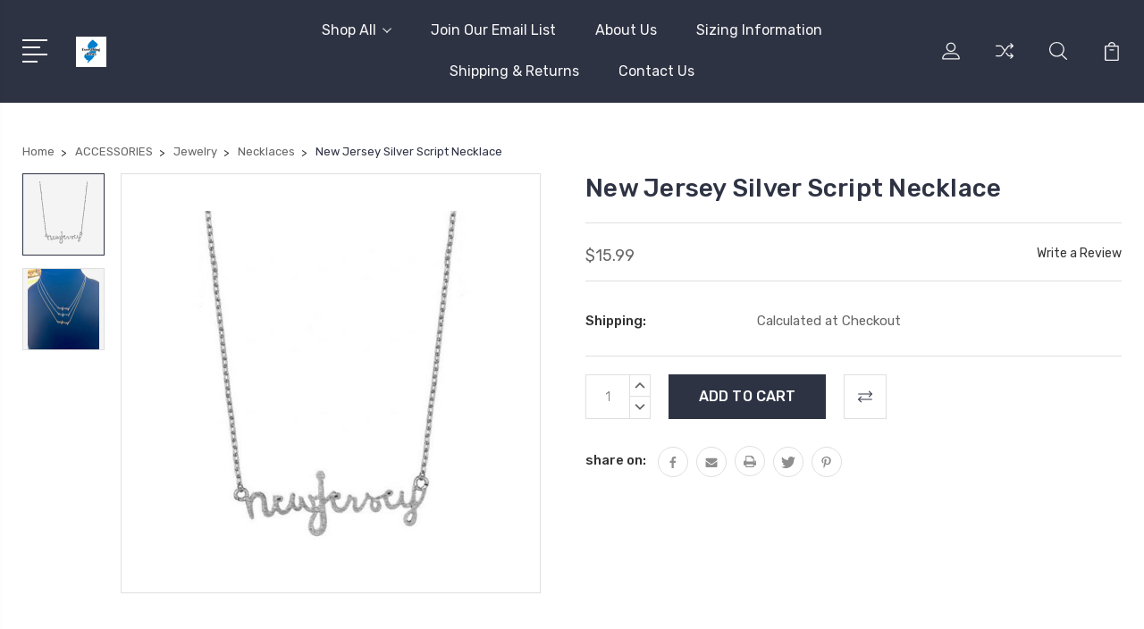

--- FILE ---
content_type: text/html; charset=utf-8
request_url: https://www.google.com/recaptcha/api2/anchor?ar=1&k=6LcjX0sbAAAAACp92-MNpx66FT4pbIWh-FTDmkkz&co=aHR0cHM6Ly93d3cuamVyc2V5NHN1cmUuY29tOjQ0Mw..&hl=en&v=PoyoqOPhxBO7pBk68S4YbpHZ&size=normal&anchor-ms=20000&execute-ms=30000&cb=5g1b0h5dngpf
body_size: 49526
content:
<!DOCTYPE HTML><html dir="ltr" lang="en"><head><meta http-equiv="Content-Type" content="text/html; charset=UTF-8">
<meta http-equiv="X-UA-Compatible" content="IE=edge">
<title>reCAPTCHA</title>
<style type="text/css">
/* cyrillic-ext */
@font-face {
  font-family: 'Roboto';
  font-style: normal;
  font-weight: 400;
  font-stretch: 100%;
  src: url(//fonts.gstatic.com/s/roboto/v48/KFO7CnqEu92Fr1ME7kSn66aGLdTylUAMa3GUBHMdazTgWw.woff2) format('woff2');
  unicode-range: U+0460-052F, U+1C80-1C8A, U+20B4, U+2DE0-2DFF, U+A640-A69F, U+FE2E-FE2F;
}
/* cyrillic */
@font-face {
  font-family: 'Roboto';
  font-style: normal;
  font-weight: 400;
  font-stretch: 100%;
  src: url(//fonts.gstatic.com/s/roboto/v48/KFO7CnqEu92Fr1ME7kSn66aGLdTylUAMa3iUBHMdazTgWw.woff2) format('woff2');
  unicode-range: U+0301, U+0400-045F, U+0490-0491, U+04B0-04B1, U+2116;
}
/* greek-ext */
@font-face {
  font-family: 'Roboto';
  font-style: normal;
  font-weight: 400;
  font-stretch: 100%;
  src: url(//fonts.gstatic.com/s/roboto/v48/KFO7CnqEu92Fr1ME7kSn66aGLdTylUAMa3CUBHMdazTgWw.woff2) format('woff2');
  unicode-range: U+1F00-1FFF;
}
/* greek */
@font-face {
  font-family: 'Roboto';
  font-style: normal;
  font-weight: 400;
  font-stretch: 100%;
  src: url(//fonts.gstatic.com/s/roboto/v48/KFO7CnqEu92Fr1ME7kSn66aGLdTylUAMa3-UBHMdazTgWw.woff2) format('woff2');
  unicode-range: U+0370-0377, U+037A-037F, U+0384-038A, U+038C, U+038E-03A1, U+03A3-03FF;
}
/* math */
@font-face {
  font-family: 'Roboto';
  font-style: normal;
  font-weight: 400;
  font-stretch: 100%;
  src: url(//fonts.gstatic.com/s/roboto/v48/KFO7CnqEu92Fr1ME7kSn66aGLdTylUAMawCUBHMdazTgWw.woff2) format('woff2');
  unicode-range: U+0302-0303, U+0305, U+0307-0308, U+0310, U+0312, U+0315, U+031A, U+0326-0327, U+032C, U+032F-0330, U+0332-0333, U+0338, U+033A, U+0346, U+034D, U+0391-03A1, U+03A3-03A9, U+03B1-03C9, U+03D1, U+03D5-03D6, U+03F0-03F1, U+03F4-03F5, U+2016-2017, U+2034-2038, U+203C, U+2040, U+2043, U+2047, U+2050, U+2057, U+205F, U+2070-2071, U+2074-208E, U+2090-209C, U+20D0-20DC, U+20E1, U+20E5-20EF, U+2100-2112, U+2114-2115, U+2117-2121, U+2123-214F, U+2190, U+2192, U+2194-21AE, U+21B0-21E5, U+21F1-21F2, U+21F4-2211, U+2213-2214, U+2216-22FF, U+2308-230B, U+2310, U+2319, U+231C-2321, U+2336-237A, U+237C, U+2395, U+239B-23B7, U+23D0, U+23DC-23E1, U+2474-2475, U+25AF, U+25B3, U+25B7, U+25BD, U+25C1, U+25CA, U+25CC, U+25FB, U+266D-266F, U+27C0-27FF, U+2900-2AFF, U+2B0E-2B11, U+2B30-2B4C, U+2BFE, U+3030, U+FF5B, U+FF5D, U+1D400-1D7FF, U+1EE00-1EEFF;
}
/* symbols */
@font-face {
  font-family: 'Roboto';
  font-style: normal;
  font-weight: 400;
  font-stretch: 100%;
  src: url(//fonts.gstatic.com/s/roboto/v48/KFO7CnqEu92Fr1ME7kSn66aGLdTylUAMaxKUBHMdazTgWw.woff2) format('woff2');
  unicode-range: U+0001-000C, U+000E-001F, U+007F-009F, U+20DD-20E0, U+20E2-20E4, U+2150-218F, U+2190, U+2192, U+2194-2199, U+21AF, U+21E6-21F0, U+21F3, U+2218-2219, U+2299, U+22C4-22C6, U+2300-243F, U+2440-244A, U+2460-24FF, U+25A0-27BF, U+2800-28FF, U+2921-2922, U+2981, U+29BF, U+29EB, U+2B00-2BFF, U+4DC0-4DFF, U+FFF9-FFFB, U+10140-1018E, U+10190-1019C, U+101A0, U+101D0-101FD, U+102E0-102FB, U+10E60-10E7E, U+1D2C0-1D2D3, U+1D2E0-1D37F, U+1F000-1F0FF, U+1F100-1F1AD, U+1F1E6-1F1FF, U+1F30D-1F30F, U+1F315, U+1F31C, U+1F31E, U+1F320-1F32C, U+1F336, U+1F378, U+1F37D, U+1F382, U+1F393-1F39F, U+1F3A7-1F3A8, U+1F3AC-1F3AF, U+1F3C2, U+1F3C4-1F3C6, U+1F3CA-1F3CE, U+1F3D4-1F3E0, U+1F3ED, U+1F3F1-1F3F3, U+1F3F5-1F3F7, U+1F408, U+1F415, U+1F41F, U+1F426, U+1F43F, U+1F441-1F442, U+1F444, U+1F446-1F449, U+1F44C-1F44E, U+1F453, U+1F46A, U+1F47D, U+1F4A3, U+1F4B0, U+1F4B3, U+1F4B9, U+1F4BB, U+1F4BF, U+1F4C8-1F4CB, U+1F4D6, U+1F4DA, U+1F4DF, U+1F4E3-1F4E6, U+1F4EA-1F4ED, U+1F4F7, U+1F4F9-1F4FB, U+1F4FD-1F4FE, U+1F503, U+1F507-1F50B, U+1F50D, U+1F512-1F513, U+1F53E-1F54A, U+1F54F-1F5FA, U+1F610, U+1F650-1F67F, U+1F687, U+1F68D, U+1F691, U+1F694, U+1F698, U+1F6AD, U+1F6B2, U+1F6B9-1F6BA, U+1F6BC, U+1F6C6-1F6CF, U+1F6D3-1F6D7, U+1F6E0-1F6EA, U+1F6F0-1F6F3, U+1F6F7-1F6FC, U+1F700-1F7FF, U+1F800-1F80B, U+1F810-1F847, U+1F850-1F859, U+1F860-1F887, U+1F890-1F8AD, U+1F8B0-1F8BB, U+1F8C0-1F8C1, U+1F900-1F90B, U+1F93B, U+1F946, U+1F984, U+1F996, U+1F9E9, U+1FA00-1FA6F, U+1FA70-1FA7C, U+1FA80-1FA89, U+1FA8F-1FAC6, U+1FACE-1FADC, U+1FADF-1FAE9, U+1FAF0-1FAF8, U+1FB00-1FBFF;
}
/* vietnamese */
@font-face {
  font-family: 'Roboto';
  font-style: normal;
  font-weight: 400;
  font-stretch: 100%;
  src: url(//fonts.gstatic.com/s/roboto/v48/KFO7CnqEu92Fr1ME7kSn66aGLdTylUAMa3OUBHMdazTgWw.woff2) format('woff2');
  unicode-range: U+0102-0103, U+0110-0111, U+0128-0129, U+0168-0169, U+01A0-01A1, U+01AF-01B0, U+0300-0301, U+0303-0304, U+0308-0309, U+0323, U+0329, U+1EA0-1EF9, U+20AB;
}
/* latin-ext */
@font-face {
  font-family: 'Roboto';
  font-style: normal;
  font-weight: 400;
  font-stretch: 100%;
  src: url(//fonts.gstatic.com/s/roboto/v48/KFO7CnqEu92Fr1ME7kSn66aGLdTylUAMa3KUBHMdazTgWw.woff2) format('woff2');
  unicode-range: U+0100-02BA, U+02BD-02C5, U+02C7-02CC, U+02CE-02D7, U+02DD-02FF, U+0304, U+0308, U+0329, U+1D00-1DBF, U+1E00-1E9F, U+1EF2-1EFF, U+2020, U+20A0-20AB, U+20AD-20C0, U+2113, U+2C60-2C7F, U+A720-A7FF;
}
/* latin */
@font-face {
  font-family: 'Roboto';
  font-style: normal;
  font-weight: 400;
  font-stretch: 100%;
  src: url(//fonts.gstatic.com/s/roboto/v48/KFO7CnqEu92Fr1ME7kSn66aGLdTylUAMa3yUBHMdazQ.woff2) format('woff2');
  unicode-range: U+0000-00FF, U+0131, U+0152-0153, U+02BB-02BC, U+02C6, U+02DA, U+02DC, U+0304, U+0308, U+0329, U+2000-206F, U+20AC, U+2122, U+2191, U+2193, U+2212, U+2215, U+FEFF, U+FFFD;
}
/* cyrillic-ext */
@font-face {
  font-family: 'Roboto';
  font-style: normal;
  font-weight: 500;
  font-stretch: 100%;
  src: url(//fonts.gstatic.com/s/roboto/v48/KFO7CnqEu92Fr1ME7kSn66aGLdTylUAMa3GUBHMdazTgWw.woff2) format('woff2');
  unicode-range: U+0460-052F, U+1C80-1C8A, U+20B4, U+2DE0-2DFF, U+A640-A69F, U+FE2E-FE2F;
}
/* cyrillic */
@font-face {
  font-family: 'Roboto';
  font-style: normal;
  font-weight: 500;
  font-stretch: 100%;
  src: url(//fonts.gstatic.com/s/roboto/v48/KFO7CnqEu92Fr1ME7kSn66aGLdTylUAMa3iUBHMdazTgWw.woff2) format('woff2');
  unicode-range: U+0301, U+0400-045F, U+0490-0491, U+04B0-04B1, U+2116;
}
/* greek-ext */
@font-face {
  font-family: 'Roboto';
  font-style: normal;
  font-weight: 500;
  font-stretch: 100%;
  src: url(//fonts.gstatic.com/s/roboto/v48/KFO7CnqEu92Fr1ME7kSn66aGLdTylUAMa3CUBHMdazTgWw.woff2) format('woff2');
  unicode-range: U+1F00-1FFF;
}
/* greek */
@font-face {
  font-family: 'Roboto';
  font-style: normal;
  font-weight: 500;
  font-stretch: 100%;
  src: url(//fonts.gstatic.com/s/roboto/v48/KFO7CnqEu92Fr1ME7kSn66aGLdTylUAMa3-UBHMdazTgWw.woff2) format('woff2');
  unicode-range: U+0370-0377, U+037A-037F, U+0384-038A, U+038C, U+038E-03A1, U+03A3-03FF;
}
/* math */
@font-face {
  font-family: 'Roboto';
  font-style: normal;
  font-weight: 500;
  font-stretch: 100%;
  src: url(//fonts.gstatic.com/s/roboto/v48/KFO7CnqEu92Fr1ME7kSn66aGLdTylUAMawCUBHMdazTgWw.woff2) format('woff2');
  unicode-range: U+0302-0303, U+0305, U+0307-0308, U+0310, U+0312, U+0315, U+031A, U+0326-0327, U+032C, U+032F-0330, U+0332-0333, U+0338, U+033A, U+0346, U+034D, U+0391-03A1, U+03A3-03A9, U+03B1-03C9, U+03D1, U+03D5-03D6, U+03F0-03F1, U+03F4-03F5, U+2016-2017, U+2034-2038, U+203C, U+2040, U+2043, U+2047, U+2050, U+2057, U+205F, U+2070-2071, U+2074-208E, U+2090-209C, U+20D0-20DC, U+20E1, U+20E5-20EF, U+2100-2112, U+2114-2115, U+2117-2121, U+2123-214F, U+2190, U+2192, U+2194-21AE, U+21B0-21E5, U+21F1-21F2, U+21F4-2211, U+2213-2214, U+2216-22FF, U+2308-230B, U+2310, U+2319, U+231C-2321, U+2336-237A, U+237C, U+2395, U+239B-23B7, U+23D0, U+23DC-23E1, U+2474-2475, U+25AF, U+25B3, U+25B7, U+25BD, U+25C1, U+25CA, U+25CC, U+25FB, U+266D-266F, U+27C0-27FF, U+2900-2AFF, U+2B0E-2B11, U+2B30-2B4C, U+2BFE, U+3030, U+FF5B, U+FF5D, U+1D400-1D7FF, U+1EE00-1EEFF;
}
/* symbols */
@font-face {
  font-family: 'Roboto';
  font-style: normal;
  font-weight: 500;
  font-stretch: 100%;
  src: url(//fonts.gstatic.com/s/roboto/v48/KFO7CnqEu92Fr1ME7kSn66aGLdTylUAMaxKUBHMdazTgWw.woff2) format('woff2');
  unicode-range: U+0001-000C, U+000E-001F, U+007F-009F, U+20DD-20E0, U+20E2-20E4, U+2150-218F, U+2190, U+2192, U+2194-2199, U+21AF, U+21E6-21F0, U+21F3, U+2218-2219, U+2299, U+22C4-22C6, U+2300-243F, U+2440-244A, U+2460-24FF, U+25A0-27BF, U+2800-28FF, U+2921-2922, U+2981, U+29BF, U+29EB, U+2B00-2BFF, U+4DC0-4DFF, U+FFF9-FFFB, U+10140-1018E, U+10190-1019C, U+101A0, U+101D0-101FD, U+102E0-102FB, U+10E60-10E7E, U+1D2C0-1D2D3, U+1D2E0-1D37F, U+1F000-1F0FF, U+1F100-1F1AD, U+1F1E6-1F1FF, U+1F30D-1F30F, U+1F315, U+1F31C, U+1F31E, U+1F320-1F32C, U+1F336, U+1F378, U+1F37D, U+1F382, U+1F393-1F39F, U+1F3A7-1F3A8, U+1F3AC-1F3AF, U+1F3C2, U+1F3C4-1F3C6, U+1F3CA-1F3CE, U+1F3D4-1F3E0, U+1F3ED, U+1F3F1-1F3F3, U+1F3F5-1F3F7, U+1F408, U+1F415, U+1F41F, U+1F426, U+1F43F, U+1F441-1F442, U+1F444, U+1F446-1F449, U+1F44C-1F44E, U+1F453, U+1F46A, U+1F47D, U+1F4A3, U+1F4B0, U+1F4B3, U+1F4B9, U+1F4BB, U+1F4BF, U+1F4C8-1F4CB, U+1F4D6, U+1F4DA, U+1F4DF, U+1F4E3-1F4E6, U+1F4EA-1F4ED, U+1F4F7, U+1F4F9-1F4FB, U+1F4FD-1F4FE, U+1F503, U+1F507-1F50B, U+1F50D, U+1F512-1F513, U+1F53E-1F54A, U+1F54F-1F5FA, U+1F610, U+1F650-1F67F, U+1F687, U+1F68D, U+1F691, U+1F694, U+1F698, U+1F6AD, U+1F6B2, U+1F6B9-1F6BA, U+1F6BC, U+1F6C6-1F6CF, U+1F6D3-1F6D7, U+1F6E0-1F6EA, U+1F6F0-1F6F3, U+1F6F7-1F6FC, U+1F700-1F7FF, U+1F800-1F80B, U+1F810-1F847, U+1F850-1F859, U+1F860-1F887, U+1F890-1F8AD, U+1F8B0-1F8BB, U+1F8C0-1F8C1, U+1F900-1F90B, U+1F93B, U+1F946, U+1F984, U+1F996, U+1F9E9, U+1FA00-1FA6F, U+1FA70-1FA7C, U+1FA80-1FA89, U+1FA8F-1FAC6, U+1FACE-1FADC, U+1FADF-1FAE9, U+1FAF0-1FAF8, U+1FB00-1FBFF;
}
/* vietnamese */
@font-face {
  font-family: 'Roboto';
  font-style: normal;
  font-weight: 500;
  font-stretch: 100%;
  src: url(//fonts.gstatic.com/s/roboto/v48/KFO7CnqEu92Fr1ME7kSn66aGLdTylUAMa3OUBHMdazTgWw.woff2) format('woff2');
  unicode-range: U+0102-0103, U+0110-0111, U+0128-0129, U+0168-0169, U+01A0-01A1, U+01AF-01B0, U+0300-0301, U+0303-0304, U+0308-0309, U+0323, U+0329, U+1EA0-1EF9, U+20AB;
}
/* latin-ext */
@font-face {
  font-family: 'Roboto';
  font-style: normal;
  font-weight: 500;
  font-stretch: 100%;
  src: url(//fonts.gstatic.com/s/roboto/v48/KFO7CnqEu92Fr1ME7kSn66aGLdTylUAMa3KUBHMdazTgWw.woff2) format('woff2');
  unicode-range: U+0100-02BA, U+02BD-02C5, U+02C7-02CC, U+02CE-02D7, U+02DD-02FF, U+0304, U+0308, U+0329, U+1D00-1DBF, U+1E00-1E9F, U+1EF2-1EFF, U+2020, U+20A0-20AB, U+20AD-20C0, U+2113, U+2C60-2C7F, U+A720-A7FF;
}
/* latin */
@font-face {
  font-family: 'Roboto';
  font-style: normal;
  font-weight: 500;
  font-stretch: 100%;
  src: url(//fonts.gstatic.com/s/roboto/v48/KFO7CnqEu92Fr1ME7kSn66aGLdTylUAMa3yUBHMdazQ.woff2) format('woff2');
  unicode-range: U+0000-00FF, U+0131, U+0152-0153, U+02BB-02BC, U+02C6, U+02DA, U+02DC, U+0304, U+0308, U+0329, U+2000-206F, U+20AC, U+2122, U+2191, U+2193, U+2212, U+2215, U+FEFF, U+FFFD;
}
/* cyrillic-ext */
@font-face {
  font-family: 'Roboto';
  font-style: normal;
  font-weight: 900;
  font-stretch: 100%;
  src: url(//fonts.gstatic.com/s/roboto/v48/KFO7CnqEu92Fr1ME7kSn66aGLdTylUAMa3GUBHMdazTgWw.woff2) format('woff2');
  unicode-range: U+0460-052F, U+1C80-1C8A, U+20B4, U+2DE0-2DFF, U+A640-A69F, U+FE2E-FE2F;
}
/* cyrillic */
@font-face {
  font-family: 'Roboto';
  font-style: normal;
  font-weight: 900;
  font-stretch: 100%;
  src: url(//fonts.gstatic.com/s/roboto/v48/KFO7CnqEu92Fr1ME7kSn66aGLdTylUAMa3iUBHMdazTgWw.woff2) format('woff2');
  unicode-range: U+0301, U+0400-045F, U+0490-0491, U+04B0-04B1, U+2116;
}
/* greek-ext */
@font-face {
  font-family: 'Roboto';
  font-style: normal;
  font-weight: 900;
  font-stretch: 100%;
  src: url(//fonts.gstatic.com/s/roboto/v48/KFO7CnqEu92Fr1ME7kSn66aGLdTylUAMa3CUBHMdazTgWw.woff2) format('woff2');
  unicode-range: U+1F00-1FFF;
}
/* greek */
@font-face {
  font-family: 'Roboto';
  font-style: normal;
  font-weight: 900;
  font-stretch: 100%;
  src: url(//fonts.gstatic.com/s/roboto/v48/KFO7CnqEu92Fr1ME7kSn66aGLdTylUAMa3-UBHMdazTgWw.woff2) format('woff2');
  unicode-range: U+0370-0377, U+037A-037F, U+0384-038A, U+038C, U+038E-03A1, U+03A3-03FF;
}
/* math */
@font-face {
  font-family: 'Roboto';
  font-style: normal;
  font-weight: 900;
  font-stretch: 100%;
  src: url(//fonts.gstatic.com/s/roboto/v48/KFO7CnqEu92Fr1ME7kSn66aGLdTylUAMawCUBHMdazTgWw.woff2) format('woff2');
  unicode-range: U+0302-0303, U+0305, U+0307-0308, U+0310, U+0312, U+0315, U+031A, U+0326-0327, U+032C, U+032F-0330, U+0332-0333, U+0338, U+033A, U+0346, U+034D, U+0391-03A1, U+03A3-03A9, U+03B1-03C9, U+03D1, U+03D5-03D6, U+03F0-03F1, U+03F4-03F5, U+2016-2017, U+2034-2038, U+203C, U+2040, U+2043, U+2047, U+2050, U+2057, U+205F, U+2070-2071, U+2074-208E, U+2090-209C, U+20D0-20DC, U+20E1, U+20E5-20EF, U+2100-2112, U+2114-2115, U+2117-2121, U+2123-214F, U+2190, U+2192, U+2194-21AE, U+21B0-21E5, U+21F1-21F2, U+21F4-2211, U+2213-2214, U+2216-22FF, U+2308-230B, U+2310, U+2319, U+231C-2321, U+2336-237A, U+237C, U+2395, U+239B-23B7, U+23D0, U+23DC-23E1, U+2474-2475, U+25AF, U+25B3, U+25B7, U+25BD, U+25C1, U+25CA, U+25CC, U+25FB, U+266D-266F, U+27C0-27FF, U+2900-2AFF, U+2B0E-2B11, U+2B30-2B4C, U+2BFE, U+3030, U+FF5B, U+FF5D, U+1D400-1D7FF, U+1EE00-1EEFF;
}
/* symbols */
@font-face {
  font-family: 'Roboto';
  font-style: normal;
  font-weight: 900;
  font-stretch: 100%;
  src: url(//fonts.gstatic.com/s/roboto/v48/KFO7CnqEu92Fr1ME7kSn66aGLdTylUAMaxKUBHMdazTgWw.woff2) format('woff2');
  unicode-range: U+0001-000C, U+000E-001F, U+007F-009F, U+20DD-20E0, U+20E2-20E4, U+2150-218F, U+2190, U+2192, U+2194-2199, U+21AF, U+21E6-21F0, U+21F3, U+2218-2219, U+2299, U+22C4-22C6, U+2300-243F, U+2440-244A, U+2460-24FF, U+25A0-27BF, U+2800-28FF, U+2921-2922, U+2981, U+29BF, U+29EB, U+2B00-2BFF, U+4DC0-4DFF, U+FFF9-FFFB, U+10140-1018E, U+10190-1019C, U+101A0, U+101D0-101FD, U+102E0-102FB, U+10E60-10E7E, U+1D2C0-1D2D3, U+1D2E0-1D37F, U+1F000-1F0FF, U+1F100-1F1AD, U+1F1E6-1F1FF, U+1F30D-1F30F, U+1F315, U+1F31C, U+1F31E, U+1F320-1F32C, U+1F336, U+1F378, U+1F37D, U+1F382, U+1F393-1F39F, U+1F3A7-1F3A8, U+1F3AC-1F3AF, U+1F3C2, U+1F3C4-1F3C6, U+1F3CA-1F3CE, U+1F3D4-1F3E0, U+1F3ED, U+1F3F1-1F3F3, U+1F3F5-1F3F7, U+1F408, U+1F415, U+1F41F, U+1F426, U+1F43F, U+1F441-1F442, U+1F444, U+1F446-1F449, U+1F44C-1F44E, U+1F453, U+1F46A, U+1F47D, U+1F4A3, U+1F4B0, U+1F4B3, U+1F4B9, U+1F4BB, U+1F4BF, U+1F4C8-1F4CB, U+1F4D6, U+1F4DA, U+1F4DF, U+1F4E3-1F4E6, U+1F4EA-1F4ED, U+1F4F7, U+1F4F9-1F4FB, U+1F4FD-1F4FE, U+1F503, U+1F507-1F50B, U+1F50D, U+1F512-1F513, U+1F53E-1F54A, U+1F54F-1F5FA, U+1F610, U+1F650-1F67F, U+1F687, U+1F68D, U+1F691, U+1F694, U+1F698, U+1F6AD, U+1F6B2, U+1F6B9-1F6BA, U+1F6BC, U+1F6C6-1F6CF, U+1F6D3-1F6D7, U+1F6E0-1F6EA, U+1F6F0-1F6F3, U+1F6F7-1F6FC, U+1F700-1F7FF, U+1F800-1F80B, U+1F810-1F847, U+1F850-1F859, U+1F860-1F887, U+1F890-1F8AD, U+1F8B0-1F8BB, U+1F8C0-1F8C1, U+1F900-1F90B, U+1F93B, U+1F946, U+1F984, U+1F996, U+1F9E9, U+1FA00-1FA6F, U+1FA70-1FA7C, U+1FA80-1FA89, U+1FA8F-1FAC6, U+1FACE-1FADC, U+1FADF-1FAE9, U+1FAF0-1FAF8, U+1FB00-1FBFF;
}
/* vietnamese */
@font-face {
  font-family: 'Roboto';
  font-style: normal;
  font-weight: 900;
  font-stretch: 100%;
  src: url(//fonts.gstatic.com/s/roboto/v48/KFO7CnqEu92Fr1ME7kSn66aGLdTylUAMa3OUBHMdazTgWw.woff2) format('woff2');
  unicode-range: U+0102-0103, U+0110-0111, U+0128-0129, U+0168-0169, U+01A0-01A1, U+01AF-01B0, U+0300-0301, U+0303-0304, U+0308-0309, U+0323, U+0329, U+1EA0-1EF9, U+20AB;
}
/* latin-ext */
@font-face {
  font-family: 'Roboto';
  font-style: normal;
  font-weight: 900;
  font-stretch: 100%;
  src: url(//fonts.gstatic.com/s/roboto/v48/KFO7CnqEu92Fr1ME7kSn66aGLdTylUAMa3KUBHMdazTgWw.woff2) format('woff2');
  unicode-range: U+0100-02BA, U+02BD-02C5, U+02C7-02CC, U+02CE-02D7, U+02DD-02FF, U+0304, U+0308, U+0329, U+1D00-1DBF, U+1E00-1E9F, U+1EF2-1EFF, U+2020, U+20A0-20AB, U+20AD-20C0, U+2113, U+2C60-2C7F, U+A720-A7FF;
}
/* latin */
@font-face {
  font-family: 'Roboto';
  font-style: normal;
  font-weight: 900;
  font-stretch: 100%;
  src: url(//fonts.gstatic.com/s/roboto/v48/KFO7CnqEu92Fr1ME7kSn66aGLdTylUAMa3yUBHMdazQ.woff2) format('woff2');
  unicode-range: U+0000-00FF, U+0131, U+0152-0153, U+02BB-02BC, U+02C6, U+02DA, U+02DC, U+0304, U+0308, U+0329, U+2000-206F, U+20AC, U+2122, U+2191, U+2193, U+2212, U+2215, U+FEFF, U+FFFD;
}

</style>
<link rel="stylesheet" type="text/css" href="https://www.gstatic.com/recaptcha/releases/PoyoqOPhxBO7pBk68S4YbpHZ/styles__ltr.css">
<script nonce="IIyEJZbHYWQGl9ORLkmEuQ" type="text/javascript">window['__recaptcha_api'] = 'https://www.google.com/recaptcha/api2/';</script>
<script type="text/javascript" src="https://www.gstatic.com/recaptcha/releases/PoyoqOPhxBO7pBk68S4YbpHZ/recaptcha__en.js" nonce="IIyEJZbHYWQGl9ORLkmEuQ">
      
    </script></head>
<body><div id="rc-anchor-alert" class="rc-anchor-alert"></div>
<input type="hidden" id="recaptcha-token" value="[base64]">
<script type="text/javascript" nonce="IIyEJZbHYWQGl9ORLkmEuQ">
      recaptcha.anchor.Main.init("[\x22ainput\x22,[\x22bgdata\x22,\x22\x22,\[base64]/[base64]/[base64]/ZyhXLGgpOnEoW04sMjEsbF0sVywwKSxoKSxmYWxzZSxmYWxzZSl9Y2F0Y2goayl7RygzNTgsVyk/[base64]/[base64]/[base64]/[base64]/[base64]/[base64]/[base64]/bmV3IEJbT10oRFswXSk6dz09Mj9uZXcgQltPXShEWzBdLERbMV0pOnc9PTM/bmV3IEJbT10oRFswXSxEWzFdLERbMl0pOnc9PTQ/[base64]/[base64]/[base64]/[base64]/[base64]\\u003d\x22,\[base64]\\u003d\\u003d\x22,\[base64]/CgwjCm3R5TAQ4w6vCqyYTworCpcO/[base64]/DnQLCsMODPzPDq1rCoBTDlR/CjsOOJsOkAcOCw63CpMKAbxrChMO4w7AEVH/ChcOBdMKXJ8O/dcOsYH/[base64]/[base64]/CqcK7w5tHwrsHLcK/B3fCn8K7w5/Cp8O/wq4FOsK5cynCnsKUwqPDuXhFP8KAIhnDhmbCtcO9DHsww5NQDcO7wqjChmN7N1p1wp3CowvDj8KHw5rCgyfCkcOIKivDpF4cw6tUw4zChVDDpsOjwrjCmMKcWXg5A8OEVSobw6TDjsOOWgsow6Q9wpzCjcKfTnAOL8KTwpMQIsKsEAIlw67Do8O/wpBVX8OtW8KXwogmw7MMJMOfw54Nw7HCl8OKLH7ChsOyw69MwrZNw7HCu8KwMFluJsOQR8K6C13DuC/Dr8KWwpIZwoE4wpTCqnEkU2vCtMKwworDkMKGw4nClzsKGE4ow5oqw7HCjntdJlHCjEHDmsOyw4rDigDCj8OeOHnDg8K8HyPDv8OPw78xUMOpw5zCt2HDmsOXE8KgdMOrwqvClWrCl8KwYcO7w57DvSV3w6pxXMOUwo/Dr1cuwp82w7/Cn3LDmBQ8w7bCvkHDpywnPMKXHjLCiXtJC8KJIW4fFsKoLsK1YDLCpVrDpMOcQWd2w5d/w7sZEcK/[base64]/CocKnw7Yuw4ZMJcKKDS/Dg3LCocKfwqpsS8O6JlMawoLCpsOaw7gew6jDk8K9CsKwVjcMwoEyZS5EwoAvw6fCoC/DjXDChMKYw7nCocK/VC/Cn8OBTmkXw73CvHxQwrkFZXBwwozDlcKUw6LDk8KCIcK7wrjCusKkWMO1C8KzQ8OZwqV/F8OLPMOMU8OsTTzDrn7DkzXCjsOOHkTChMKZYQzDhcO7P8OQUsKkB8KnwoXDhg/Cu8KxwpFPT8O9cMO3QRoDdsO5w4fCl8Kww6I6wpzDtj7Dh8OjMHTDr8K+VQA/wqbDnMObwq8Cwp7DgTvCuMO2wrx2woPChcO/N8KFw7BiJGovVnvCn8K2RsKHwrzClS/DocK3wpnCpMKew6nDkXY/IA3DiAPCs3IeDAVlwqwLeMK/CBNyw6XCohvDgA3CmsKlJMK3wrsYdcOHwoPCskzCoTUmw5TCgMK4ZUlaw4nDs2VHUcKRJXjDqcO4O8OjwqUJwqUbwqwhw6zDkDrCu8Kfw6YOw4DCr8KZw61sVxzCtATCj8Orw7FFw5PCpU/CpsO3wqXCkxlxXsK4wot/w580w75GcnXDg1lNYhPCusORwo3CtkdtwoI6w7gBwofCnMOFWMK5MlnDnMOcw4/DvcOaDcK7RAfDoANAS8KJI1hXw6vDrn7DncO7wqtmJTwIw6Yaw4TCrMOywobDmcKhwqchCMOOw69vwq3DksOcOcKKwo8bZHrCjzbCssOPwp/DjQQlwolBTMOkwrXDrsKpc8O/w6Bcw6fClXUUMBcJLVY7EEjCkMOuwp5nDHbDg8ODGBDCukVswpfDqsKrwqzDssKoZzJyAA9cDH09Qm3DisOQCgsBwqbDvwXDmMO1P0Z7w6wWwotXwpPCh8Kew7lyRWJ8LMO1XnoYw70LWcKHCCTCmsOCw7NxwpLDlsOEQMK8wr/CiU3Cr2FQwrzCoMOgw4HDiHDDr8O5woPCjcO/CMO+FsKsc8ORwo/[base64]/LBXCn0FREsO1wrVNw6s/w4jCqAXDn8Kqw7Q+AGVqwpgrw5xJwo82K3EwwpjDo8KCEcORw7rCjH0KwowoXTpIw7nCnMKDw7EWw73Dm0MOw7zDjw5QccORCMO2w5/CknNkwoLDrnE3CFHCuBkww5pfw4bCtAtvwpQ3MhPCv8O4woPCnmzCnMOpwowqdcKSb8KxZTMkwpvDqTXCo8KiUiZ4XTE2OBTCgh14GVM9w7lnVgBOcMKqwrYzwq7CmcOVw7rDpMKODXIlwpTCtMOnP3wcw7/Dm2c3esK4B386HzXDtMOPw4PCiMOAa8O8I1sqwqlfTkTCrsOGcl7ChsO3NcKFdzDCsMKtKhIAGMOkYHDDvMONZcKIwpXCtyxWw4jCo0UrecOGP8OgYQMjwq7CiDNcw65YJxUwKE4MD8KUSUUiw60Mw7fCrBYjZxPCgD/CjMK8W2wLw4tRwqVyLMKxJE9/woLDqMKUw71uw57DlX7DgsO3CDwAfTk9w5QZXMKZw6jDthkhw6LChwwMXhPCgcOjw7bCgMO3woRUwo3DpTYVwqTChsOGMMKDwpsLwpLDrmnDvcOUGjZtPsKtwrMRDEMcw40qF2cyM8K9J8OFw53Dn8OrMVYfOjI7CsK9w4dmwohCMjnCvww3w5vDlXQTw4I7w7/CgE44QHzDgsO4w7NZF8OUwpnDj3rDpMOPwq/CpsOXXMOgw4nChkQrwppmasKpw7jDp8O8B3Mow5LDlGXCs8OjFQ/[base64]/DoAQbG8KGwprDtsOCRUvCggZ2wp4Tw540wqbCvT4kcHXDmcOjwoJSwr7DksKjw7c8SU06w5LCpMO1wr/DjcOAwr00RsKWw6fDjcKGZcOAA8ObIDBIOsOkw4rCgQYCwojColYsw4ZXw4zDqSBzbMKeWMKHT8OVRMOSw5oEAcOTBDTDgsO9NMKlw7cmcUbDjcKFw6XDoyzDtHYWb3p8BkIlwpHDumLCqR3DrMOxCULDtwvDm2vCiDTCr8Kaw6I9w5k4L2MOwozDhUg4w6/CtsO8w53CgwEswpvDmC83enAMwr1iG8Ozw67Cn2rDhX/Dl8Otw7EGwqFWQsKjw4nCrSZlw758eVAQwq8ZUBYPFHJQwrI1VMK8HMOaIi4VA8K1YB3CmkHCohXDj8KJwpPCp8KMwo5AwrhtdMOxdMKqQHAcwpoWwocRNR7DgMOOAH1RwrbDvWnDryjComXCmkbDocKDw68wwrMXw5pPcRXCiEXDhR/DlsOgWAg9fcOUX0cyERzDtzhtCxDDlicdWcOwwoQYMjoTVzPDvcKVQEt8wqDDoA/Dm8Kvw7pDDjTDv8OsDy7DizhERcKBEUccw7rDvjPDisKzw5JUw44PAcK8cljCncKwwoBhfUDDhMKuSlXDlcKOdsOCworCnD0Rwo/[base64]/CvsKoCcKvw6HChWLCrMOEE8OJRsOQbFpBw40Lb8K7CMO3EcK/w6fDpjfDgsOFw4s1AMOTOkDDjFlWwpwgdMOOGx1oS8O+woFbcH7CqWvDlHvCiVXCi3UcwrMsw5nDuDHCoQgnwq16w7vCpzXDvsKkT1fCqA7Co8O/wpvDmcK2M1XDiMKrw4lnwoTCocKFw7PDsSZoMDQkw7dow6UOLzPCiFwvw4HCrcOsSmhaG8KVwobChkMYwoJGXMOtwq4yR1nCs3LDpMORc8KXW2wbEMKVwoImwp/[base64]/ChHQrw4QAwoHCkMOSwqVudMK3O8KZY8OYw6dzwpzCnhMLK8KvGcK6w5rCmMK0w5LDqcKwacOyw6HCg8OKwpDChcK1w7wswrB/SQcpPcKlw7/DpMOwH1d7EkQAw50jGD3CtsOXIcO5w5PCh8Orw77Ds8OuAsOPPA/DvsKtKcOKRhPCt8K5wqxCwrzDpMO5w6jDgxDCqDbDs8ORWCrDgRjClFpFwo/DocOOw7IWw63CtcKJFcOiwobCq8Kmw6xWaMKHw5LDpzfDmFzDkn3DmR7DncOKVsKcwozDicOPwrnDosOMw6LDqi3CjcOEOMOuXDPCv8OMH8Kiw6YKG0F+BcOQWMKhfiI/bwfDqMKbwpHCm8OYwqwCw6YIGgTDmUXDnGLCpcO/wqDCgFsbw7kwTAU9wqDDpzXDu3x5CVfCrAJaw7TChyXCuMKTwoTDlx7CjsOCw7t6w6cIwqpHwo3CjsO6w47CgWByNFooRB0rw4fDosOnwoTDksKEw77DlF3CrjI3aAVFD8KLK1/DpCIAw5fDjsOaGMOBwrJAQMKywqfCqMOLwq8lw5/DvsOuw6zDtMKPf8KHeS3DmMKPwovCnjnDsGvDlsKLwpDCpx8Mwr0sw61xwr/DlsK6XApYYx7DqMKla3DCksKvw7rDo2Myw73DmnzDisKowpjCiU/CrBUUAA1sw5HCtErCtWUfUcOXwqB9OgPDkA1PasKqw5jDjmVCwo/[base64]/CkVBKw7pdASxcAcOTBw3Ck8ODwovDglnCrx8UWVEGGMK/aMOGw6bDvSZzN1vCpsOVTsO0Qls2EwVYwqzCoEIeTG8KwpvCtMOZw6dlw7vCoj5AGCUHw7jCphtDwrrCq8OIw6g7wrImcWPDtcOTccKMw7Q5eMKtw4FeNSzDocKIbMOgQsO1fzzCtVbCrQbDhU7CvMKpJMK9MsOBE0bDqD/DoSjClcODwpfDssKCw74aC8O4w7BAFTDDj0vChEPCoVTDsTEcLmjDscOIwpbCv8OKwrTCsVhZSl/CpVt3ccK/w6PCr8KvwqHCjwbDkDQeVUhUNn94enXDh1PCscKlw4XCl8K6KsKOwrPDhcO1ZWXDjE7DpXfDu8O6D8OtwqzDmMKQw4DDo8KXAxZRwoZcwpXDlVMnw6TDp8O7w6Nlw5FCwrDDucOeX3rDmWrDk8OhwrI5w6k5R8KPw6LCn1TCrMOEw5XDt8OBVR3DnsO/w7jDtAnCpsOGUXXCq3sBw5XChsOgwpoiL8Oww67ClkRgw45iw6PCtcOuRsOqJDjCpcOAWFnCriUJworDvBErwoE1wpkLUEbDvERxwpJqwpE9wq5twrllw5B9FVHDkETCmsKpwpvCrcOYwp9YwphlwqUTwoHCncOvIhQ9w4c7wo4/wrfCiz7DkMOaZsKZA3zCmWhRcsKeUAtXCcKewpjCpVrDkSgBwrhYwrXCksOzwrE0ZsKxw4tYw4kBNxQCw6RpAlhEw63Dgl7ChsO0EMO1QMOdGVVuAlVbwqfCqMOBwoJodsO8wqYfw5gMw7/Co8KHTCh3DH/CksOLw7zCuUPDrMOIb8KyFMKaBRLCtMKsQMOUBsKJaTTDiDILQUTCsMOoHsKPw4zDrMKwF8Oiw6pRwrEEwpjDsF93Xx7CumnCuBMWCcO+Z8OVD8OfMcKpc8K/wrs2w6bDminCjMOzdsOFwqXCuEXCjsO/[base64]/w4XCrnvCmcKmw7vDjTfDqcORwoLDq8KUYcOTEx/[base64]/Q8Oww67Dg2HCgkEOwpDCqcKow5/[base64]/woYdwqEUSG4bwrrDp8O/wr7CsBnDhsOrw7xbw4vDkk7Chz5fDcOUw6/DtG9LIUfCmV0RNsKzJMKCJcK6C3PDviMLwozCmsO8D2jCmGosW8K1JcKcwrlHTnzDnVdLwrfCmC5xwrfDtTg3e8KETMOtPnzDrcO2wr/CtjHDl3UKGsOzw5nDh8OFLSzCrMK+ecOcwqoGWEDDgVcKw43DiVEvw4xlwoV1wqTCq8KbwonCrwASwqXDmQVQMMK7IgM6VsOjKX1kwqc0w6g8ax/[base64]/E3xuw58rw6jDkAMjSw4kworDq8KHMmQAwqrDizUTwqwWw5vCkTTCoiLCsiTDpsOpSsKAw5xnwpU3wqwZI8OHwqTCgkpGSsOjdSDDo1DDiMOgXx7DtzVjV0A8R8K4cxNawo93wqbDuCQQw67DlcK8wpvDmQM4VcK9wprDpMKOwpVjwoZYPkoJRRjChj/DvRfDiXTCmMKwP8KMw4zDuwrCiydfw7E7K8KIG2rCsMKMw4DCm8KtPsK9QkNVwqtmwqUCw4FLwoJRV8K7VCEpJm1ibsOtSF7CnMKgwrdhw6bCpFNiw7wQw7pRwrsIDV9KOUQvKMOvZ1DCh3nDvMOjanpowo/Dv8OQw6cgwpzDmmc+SS0Xw6/CisKhGsO2HsKMw6xDVXzDuSDCmHhfwopYCMKMw47DnMKXBcK5ZErClMOWHMOMecKHX0LDrMOCw4jCq1vDrC1Hw5UufMK4w50tw7/CjsK0JxbCsMK9wpcLGjRiw4MCYStiw4tOe8O5wrzChsOpPkxsJx7Dr8Kow7zDoG/Cm8O7UsKfCGDDucKgB1XClzhXHQEwXcKRwp/DocKtwqrDghpBDcKTKw3CtWMXw5ZlwpXCj8K4MidKI8KtOcO8WBfDhw/CvsKqA04vfhs/w5fDtl7DqCXCpE3DvMKgDcO8N8KWwrTChMO3ECduwrjCucOqPSVBw57Dm8OUwr/DtcOJXMKTUXhuw79Pwo8Cwo3DhMO/wodSWmrCqsKcw7p7ZisuwoAnM8KldQnCgWxiX3FVw55KX8OqS8OKwrUDw6VDVcKMeg80wpBWwpPCj8OsdkUiw5fCusOyw7nCpMOcZEfCoFsRw5PDjDcZYcObPX4XcG/DgxHCrDU/w5FwF190wqhZSMOPEhVnw5nDsQjDt8Kzw59Gw5TDoMKawp7CtiE9G8K+wprCpMKGf8OhbULCnU7DmUHDucOObcKtw4kbw7HDhhgPwqtJwo/[base64]/w5suw4ESwqvCnkQBwqzDlzHCvcKpwqRGARpnw5YSwqfDl8OfOGXDjg3DqsOsacO8dzZnwoPDpWLCpBYBAcOyw5FeXsOKaVFowpozfsO+IMKYeMOcO2E5woAxwqDDtMOgwqLDjMOhwq5fw5/Dr8KUH8OaZ8OPG3DCvXrDvWzClHY6wrPDj8OWw4QawrbCvMKCF8OOwrNDw5bCk8Kjw5bDgcKHwpnDhA7CkyvDv1hEM8OBD8Obdi5owopIwrVywqDDv8OqPV3DqRNKTsKWPC/DrRwSJsO7wp7DhMOJwp3CjsO7I0zDoMKbw5Mjw6bDqXLDkio5woHDnlIQwonCgsK6XMKLwovCjMK5UDkuworChUAjaMOZwpMIWsKaw7UcV1NsI8OtccKxT3bDmAJwwqF/wpjDuMKxwoolSMO2w63CncObwoTDtVvDk35Awr7CusKbwqHDhsO0DsKbwrwjJktkLsOFw53CtH8cNirDusOhWW0ewo3CsxBawo8TYsKXCsKjd8O3dBAIEMOgw57Cslcbw5IMLcK9wpIzd0zCssO4woPCo8OoOsOCMHjDgjR/wq01wpEQMUzDnMOxPcOuwoZ1csOtMGjDsMOfwojCtiQcw7h5ZMKfwph9TsKJNHF3w5N7wpXCpsO+w4A8wr4ywpYGfn/DocK2wr7CvMOfwrgNHsO9w4DDvnoKwq/[base64]/CssKeD8KywppnwqAuT0d9bmNkw7RUw4bCilnDlMOEwpvCvsKhwozDp8KbcndXGyYcLEZ5BTrDscKnwrwlwpN4BcK/asOow5jDq8O+FsOkw6/Cj3VRFMOHD3bCjF4nw6HDnAjCrzkSTcOtwoY1w7/[base64]/CrVF4OcKSwrIrw6BfBsORORZaasOqMMKdw4xIw78JFDJba8OXw63CtsOvAsK1ZTnCoMKSfMKiwpPDuMKow54aw7PCm8OKwrhmUWk3wpbCgcOKS1TCqMOSW8K1w6IaBcOuDmhbfGvDnMK1U8KdwpnDhMOUZ1LCvinDjyrCkDJpYcOBCcOaw47Cm8O1wqlYwpVMe2B/[base64]/[base64]/woHCo8Opw6oHD8KLw4VewrHCvkfCtMOZw7DCg8K9w6QTLMKfe8KDw7XDqwPCisOtwqkuAlYVN1jDqsO/TH90C8KKBDTCpcOJwqDCqEQDw7bCnATCjGvCsiFnFsOUwqfCnHxSwrHCrTdTwq/CkWLCl8KoE2Y8wqbCkcKGw4/DlmXCscO8KMO1eBkCHzlfeMOHwqXDkWEGYQXDkMOqw4jCtcK4VMKEw7x7dj7CrcOvOwsFwq7CncKiw4RTw5Icw43CiMOVenM6JsOgNsOsw7/CuMO6H8Kww7AhJ8KwwrPDjGB/UcKMLcODEsO+bMKPfzLDocO/T3dIGTRmwrB4GjB/BMKNwo9NUgZBwpESw5XDuBrDlh8Lwpx0VmnCmcKZwodsNcO9wp4HwojDgGvDoRpSK37CssKUBsKhOTXDrwDDsBcowqzCqmRkdMOCwr9DQxLDtcO2wpnDmMKQw4/[base64]/wqjDi3jDi3YUwofCo8OsI8OzScK9f8O4U8OUBsK1aMOjEwRyWcOpJiZ3NlY1wrNCBMOGw7HCl8OywprDmmzDoCnCtMODU8Kdb1tywpV8PzxwRcKqw7kFWcOMw5jCs8OFFnp8a8OUwoHDoH9tw5rDgyLDvR0Mw5RFLnUuw6/DvURRXl3DrhAyw4DDtgjCp3BQw7QsG8KKw57DvQPCkMKyw5Ybw6/[base64]/[base64]/wpXCoDPDicOJwpnDpWTCujbDs8KcRh1DccKUw589wprDpsOmwrc1w6VIw5MOG8OcwrnDhsOTHEDCosO4wqhrw4rDj2wZw7rDicKJOVQibzbCricSWcObVD/DjcKPwqTDgCzChcOTw4bCusK3wp4wccKKbMOHHsOHwr7DskVmwoJ7wp3Cgk8GOMKoQ8KIehHCnlUGOcKfwqzDv8OXFCEsekXCtmfChHzCr0gRGcOcdsOVd2jConrDiC3Dr3rDj8KuW8OSwq/CscOTwo1wehrDscOGKMObwpLCpcKXFsKQVCRxWk/[base64]/CnksTWTZQw6DDj2bCmCsUFndbw4vDgzphSBw/[base64]/CjmDDtgI7csOzwp0Bw75rSMKqH8ONwovDihQxf3gNWGjDkgPClXLCnMKewp3Dm8KiRsK6WksXwobDuB91E8Kew4/DlUQUcRjCthZ1w757MsK4WSvDh8OSUMOiLTsnSkkFYcK3Iz3DjsOUw6EqS1xmwp7Cv31XwrvDr8KIeDoaMjlRw5Z0wrfClsOewpTClQ3DqsOyC8OlwpDCnR7DnW/DnwhNdsKodS/DhMOucMOLwpR1wr3CtiDCicKPwpN9w7ZMw77CmW5ccMK8Olk/wrdMw7NPwrrDsiwGcMOZw4xLwrHDlcObw6DCmTELFGjDocK2wq4gw6PCqSFhRcO+P8Oew6h/w6kYPTfDpsOjwq7Doj9dw4fCk30rw43Do3InwoDDoXtWw5tLZCnCqUDClcOCworCrMKLw6lOw5nCgcOeSh/[base64]/DhTnDs8KufcKUw4rCscKoWi7CocK/[base64]/DucK6b8Kdwr0RwrF3fkYWwqPCqcOZd05bwqN6w4rComIdw5Y7Gh0/[base64]/CksOmwqJew4TCisKHOAHClMOMZEwCw7rCi8K3w7ImwpkKw6LDlSZZwoTDnntWwrPCusOXGcKVwo4ncsOuwrBSw5gAw4LDtsOWw5FqBcO5w6XDg8KZw75ZwpTCk8OPw7rDkU/DjzUnFTrDpRtqBB0BBMOAXMOcwqsbwrZUw6PDvxYvw6YSwrXDpAbCpMKRwrnDr8OeDcOow4Ngwqp4bmxMN8OEw6Acw6DDosORwrDCqHbDncO4CAowTcKbGCFFXlEOVhjCrmcTw7/CkV4OBMKsNsOUw4PDjkjCvGkLwrg1S8ONDg91w7RcGl3DrMKFw6VFwrZlUXTDtSsIU8ONw6M/[base64]/DlXvCnMOWwp/[base64]/R8KJwpt0wrYawqoawqPDucK2wrTCph7DlcOfUCnDiMKRDsKrcxfDpBYuwoozEMKOw7jCrsOmw7B9wphJwpEWYD7Dg07CnyNRw6TDgsOJUsOCKAMwwoh8wrLCqcK2wrXCssKJw6TDmcKSwrpyw4A0RAMRwpIUdsOxw6jDvytNEApRbsOmwrTCmsOuDW/Cr0vDmQx8EcORw67DksKOwp7CoUYVwrDCqcOBKsOywq0DFR7CmsO6ZyI2w73DpDnDuiYTwqdTA1ZtbmXDhEHCrsKkAgrDlsK/wqciWcOYwojDq8O2w7PCqsKfwo/[base64]/[base64]/CsHlLVgXCqS7CuQQLwqTDlcOBQcONw6TDl8KQw5dIVEnClC7CjsKxwq/CuwUnwqQBfMK/w7rClMKGw6rCoMKtE8O7KMK6w77DjMOKw6nCrwPCsFwQw4DCginCokpLw7/[base64]/[base64]/Cl8OFw4jDnMKUwqdhOHLDgcOoZMORw43DqjcPXsO8w5FAD07CmsOYwqPDrArDvsKoMwXDtSLCi2plf8KWGg7DmMOfw7Uvwo7Dk15+L2E5PcOTwpceW8KCw48FWnfDqsKocGTDoMOow6xJw7/DscK2w7J5RzUiw4LDoS1hw4k1UXw0wp/CpcK3wp/CtsKdwqYjw4HCgWxbw6HCmcKQCMK2wqVkZcKfXi7CpGTCpsKXw6PCo1odZcOwwoUDHGokXWPChcKacGzDh8OywoBUw542bX3DlhQ3wrzDqMKYw4bCtcKnwqNjdHUKDhkgXz7CgMOzHWgnw5TCgiHDm3smwqcPwqJ+wqfDlMOzwqgLw7DCgMO5woTDvhLCmXnDt2t/[base64]/CsBZtbsOswoPCjMKbYzfDtcOpw7t0d8Oyw4QsO8K/w5YcFMKYezrCnMKQCsOHS1bDgUNIwpg3SUPCs8OZwofDnsKyw4nDrcKwTxE6wpLDiMOqwoUfSifDgcO4SxDDosKcaRPDvMO2w7pXQMKHUMOXwpEtaFnDsMKfw5XCoAXDisKUw7jCjlDDksONwqkvQwRfGmZ1wofDm8OEPCnDnwwTccKxw5pMw4Y9w4d3Bm/[base64]/DugfDnsKnK8KVRMO8wrjDp8K4wpXChHRSw7IOwq52RHZPwqHDgcKkZBQVasOCwqZWXMKpwpbDtS3DmcKLKMKNasOgW8KVVsKAw4d6wqVdw6M6w4wjwrc/WTHDmQnCp3xnw5Y6w5woHTjCiMKJwp/CuMOUOUHDiyLDlcKRwpjCtiJLw4/[base64]/[base64]/DnsOUNmsOwr/DrkbCm8OXwprDpcOZYlfDk8OwwqbCqnXCq0cNw6fDs8O1wrsyw4sNwoTCn8Ktwp7DlXzDhsKrwqvDul5dwrhJw5Eqw43DtMKuTMKxwo8yLsO8b8KvXjvDmMKOwrYvw4/CiXnCqAwkHDDCgxktwrbDlQ81RQLCswjCu8OjaMKWwo8UbgDDv8KZMk4Nw6zCp8OSw7jCu8K5csOMwrpdZkXDs8KOXVtgw6XCnx7Ci8K6w5LDgmLDlGfClsKvThJaEMKXwr0IAhfDhsO7wrZ8P37Ck8OvccKCIV06LsK5L2ETSMO+WMKOPQ1BfcKVwr/Dl8KxPsO7cCw2wqXDrQAGwofCkjTDhcODw5hpKwDDvMKDfMOcSMOSQMOMWDpKwo5qw4PCrHnDn8OCDSvCmsKUwq/[base64]/GsKywrYOwpnCqxAew61fw4Eww5MPfADDrhh3w5JNS8OBY8KcZsKtw6t1G8K0XsK2wpvCisO7XMKfw4HCqxQ7Xh/CsjPDpyfCisKVwrN/wpUOwoELPcK5w7VMw7IJMVPCj8K6wpfDvsO4woXDu8KbwrTDilTChsKDw7N+w5Rqw5jDpkTCjg3CriVTcsOowpY0w7XDuizCvnTCsTN2GxnDvhnDpVwOwo4mfWfDq8OQwqrDk8OhwqB+AcOhdMOhIcOCeMKLwoogw7soAcONw589wqrDmEc/[base64]/DjMOYfDnDpUVgXcONw5oaVknDqGTDqMK1woTDgAvCncOxw49Awp7CmwNnPC8fO34zw4Uhw7DDmS3CuzfCqlVEw70/DUY3ZjrDk8OVa8OXw6gtUgBUN0jDhcKwXxw6RG1xecOTc8OTDz96RD/Cq8OFUsO+KUFhPwlYQzUEwpjDvQpSVMKawq/CqRrCoAlVw48aw7I1HExdw7nCglrCimnDo8Kkw59mw7cSOMO7w4crwrPCncKBPXHDtsOeVcK5G8KUw4LDnMOZw6/[base64]/UHnClcKtCXDDqcKxwqHCki0Dw6HDvMO7woRFw4PCgsOQwoTCvsKhCsOpZ2x+EcOfwqcLWi7Ck8OiwpnCgV3DjcO8w7XCh8OXY09UWDDCpBvCmMKYLh/DhSLDhSLCrMOMw6h+w4Jtw6vCvMKLwoXCjMKBQmPDuMKiw7h1IioWwqsnFsO7GsOPDMKbwpAUwp/DhMObw5p1e8KgwrvDnS0lw5HDp8KLXMK6woYeWsO1RcK3L8O1V8ORw6zDqnLDsMK/[base64]/DpcKpwoDCh8O1PRUkwo5sWVzDm3TCll7CnTjDjGDDu8KAQA4Aw7/CrG/Du2UqbD3CrMOCDcO/[base64]/DvQheTcKvXVVLTsO8wotFw5nCqw/CqngRBGvDl8Omwr0Hwr7Ch1rCg8KXwrpcw7tVDzbCoAhqwpTCosKhL8K1w4RBwpNRZsOTIHY2w6DCghvCrMOVw5p2cWgxJXbCkGvDqXAzwr3CnC7CscOPHGnCocKrDH/CqcK4UlJJw6LCpcOTwqXCvsKnAnkeYsK/w6poMX92wrEJNMK1VsOjw6lKesOwDAcoB8OyAMKZw7PChsOxw7sqQMK0LjjCjsObGUXCjsKuwoTDsX/CjMKick8dCMKzw77CsnJNwpzChsOlC8K7w5R0T8KKUUTCi8KXwpHCqw/CiRwJwr8FP1BRwofChA9+w54Uw73CvsKEw7rDsMO8MlMwwo5HwpJ1NcKDRnbCqQnCsAVgw63ClsOcGMKkSGpTwrFpwpPCohk9MARTP3cOwpLDmsKIesOxw7XDgsOfKBkRcChhPmzDoFPDgcOGUk7CisO4JsK2YMOPw7wuw7k/wp3CpmhDLMO+wq41dcKPw7XCtcOpOsOqdAfCqMKhCQjCucOjFMO0w77Dj0bCi8KRw5/Di2fCuA/Co2bDtjQowoQBw5kmEcKlwrs3UxV+wqLClhHDo8OQbsKvHnPCvsK+w7bCpDlawowBQMOZw7cfw41Df8KCYMOaw4l5LE8CIcOTw7NLVsKBw5LChsKBUMKHBcKTwr/CnGp3NFcvwphUdFjChATDkmEJwpTDlXwJc8ORw5bCiMO/wqp4w5/CnnleC8KWD8KcwqxCw4PDvMOfwoPCrsK4w7rDqcKIbG/Ctwl7ZcKqBFFhX8KOOsK2woPCnsOjcQ/[base64]/CpmrCuENZNMKgBzAJDWvDq38eWWPDsibDvsOsw5TCjXpIwprCvWcRbHlAeMOKwpoewp5Sw4F2BW3Ds0EPwpRRV2LCpxjDgzrDpMO9w5LCoCxxXcOdwo/Di8OyNV4MDkdhwo06dMO9woLDnnB9wopjThkNw5l/w4HCgQ8ZYTlPw7prWsOJLsKAwqzDksKRw71aw6PCpQ/DuMOywpoaJMKTw7Z6w759CVJVw6cDb8KjHgXDtsOlc8OHcsKrf8OROMOqQBfCrcO6N8Opw7ckJiApwpLDhhvDuCLDosOQMhPDjks2wotKMMKxwrA1w7hIf8KKLsOkCiAGNgobw786w53DjwHDgF5Fw5PCm8OPdAo4UcO1w6DCgV0kw58ZYsO/[base64]/KlQaZ8OIAcOkwrQvSRfCnXM+w4h+wpRhw5/DkWTCu8OHAlMyXMOnSEt0ZmrDpFswCcOWw6FzZcKYc1jCkCIsKgfDk8OQw6TDu8K4w5zDuHnDjsONLnnCucKJw5DDocK6w5dCA3tFw6gXB8Khw44/w4ceOsOHEzHDr8Kcw5fDg8OKwpDDpAt+w6UfPsOkw5HDsijDqsKpPsO1w5pww4giw40BwqlfQUjCjEkLwpoIbsOXwp91PcK+R8OGMSpmw4XDtw3Dg1TCj0/DjHHCiGrCgW8gTz/Ck1XDqklWTsO4wpwwwohqwqUOwohAw7x4Z8O9IjfDvUg7K8KVw6YkXylKwqB3P8Kxw7BvwpHDqMOQwqVcHsOAwpADEcKmwqbDr8KHw5jDtjRuwr7CuzY/[base64]/DnSRowpXCuDgPwqd2wo1RVyHDgcKBwpRrw512AQdMw4Bgw7vCnsKfKQNUJlTDlQ/ClcKHw6XDkXhWwpkBw6PDiWrDu8OLw7HDhFxUw6cjw6QdesO/wonDkEDCqXtuZmE9w6HCoz/DuRLClxBHwqTCljDCqFoxw64Ew5jDoB3CjcKZdcKRwo3DiMOVw7U0MgFxw69HD8Kpw7DCgmHCo8KGw4sqwr/CpsKew5PCoQFiwrHDkC5hGsOTESRcwrPDr8ONw4fDkjtzesOlYcO5w4NAdsOpMHEAwq0IYMONw7RCw51bw5/CrVpvw4nDs8O7w5vCvcO2dRxqCcKyWRfDjzDDgiFGw6fCn8KDwqPCuQ3DoMKRejDDlMK1w7jCh8OkP1bDllPDgA4dwqXDq8OiOMONQ8OYwpwAwqLCn8KwwrlYwqLCtMK7wqfDgh7Ds34JR8OhwrBNIDTCjcOMw4/DnMOFw7HCn0fCrcKCwoXChlfCuMKuw5XDocOgw55eP1hsJ8OEw6E/w5ZRc8OzJzlrQMK5OkTCmcKcKcKQw6zChBbDux1oQjhfwoPDinIjYVrDt8O6a3zCjcOYw6lVZkDCuGHDu8OAw7ogw7/Dk8KFaSfDv8O+w7ZRQMKMwpnCtcKiNDh4ZVrDui4Iwrh+fMKaDMO9w71ywohawr/Cg8KQXsOqw6BHwonCk8OEwq4Gw5jCmUPDl8OOI3NZwoPCjk8TBsK8PsOPwqzDrsODw5vDsXXClsKZXXwew5/[base64]/DncOkS1jCj0bCsRZBOMO4wrHDgmIdwqHCjsKlLXshw6bDg8O9eMKSJRnDlQLCsT0Mwo8NTzLCmsOzw5Uzcl7DhzfDksOLaG/Dg8KwVRhdKcKfKgJ6wp3CnsOdTU9Yw5ZtbDcSw7kcLiDDuMK1wpIiOsODw5jCocO8IBHCi8OEw4PDkAjCtsOXw4Egw50yFXLCtMKXAsOaURrCg8KOVUzCusOzw55ReAQow4YNOW19W8OKwqBTwoTCnsKEw5V/UCHCo2Ycw4p4w6cQw5Mtw6ISw4XCjMObw4QkVcKnOQTDgMKawo5swq/DgEvDnsOIwqUgMUZ1w43DkcOuwowWORJhwqrCv2HDpsKuRMK+w6LDsFt/wpc9wqIZwo/Dr8K0w5VdNA3Dkm/Cs13Ch8KSCcKUwrsTwr7Do8ORGVjDs03CgDDCiFjCssK5fsO5a8OibgrCvMO+w7jDg8ONDcO3w6vDpMK6DcK9E8OgF8OIw6N1cMOsJMO3w4bCm8KTwpAawotrw7w9w40Cwq/DksKHwo/Co8KsbBt3AhlEQWZUwr9bw5DDmsOtwqjCoRrClsKuXwkdw414Emh4w40LThXDoD/CjwkKwr5Cwq0iw4h8w6oZwoDDrVRdYcOdwrPCrSE7w7bCvlXDjcKAXMKpw5XDjMKIwqzDkcOLw5zDgRfCjE5xw5vCsXZbLcOKw5AgwoDCgwnCu8KqWMKWwpbDhsOgOsKCwottJD/DicODCFdeOg9iH1YvKVrDlsOZBXUdw4ZfwpgjBTRVwrLDrcOfcmJMTsKrL0hhRDAXX8OafsOwKsK3AsKfwpkpwpBtwroSwqtgw71MYjIeGn8mwrsVf0PDvcKRw7d6wrTCgm/CsRfDucOAwq/CoBXCj8KkSMOGw6klwpfCuX8ZV1dnHsKjNRojC8ObA8KgXgPCgQvDt8KhJ0xHwogQw6pmwrnDgMKXV3QJGMKHw6rCnwTDuyfCj8KFwqXCmldMaykiwrlbwrPCoFzDonzCtBZkwq/[base64]/DrMKnw67CsloyVQbDmxMqEV/CtsOtwrJ7EMK+Vz4+w7hRVlRAw4DDmMOpw7vCq0cow5xxQBM4wph0w6PChzhMwqtkNcK/wq3CpcOCwqQfw4lRIsOnwrnDt8KHEcOxwoHCrTvDiVPCo8KAwpvCmg8yaFNnwo3DrnjDn8KSFjHCtSVNw7rCoAnCoik1w4VXwp/CgsKkwplqwoTCtQ/DpsKkwpUyESk2woc1DsK7w7TCgkPDqkzCjALCnsOGw78/wqPChMKiwr3ClQR2Q8OPwpnDpMKTwr4idEjDisOnwpMXf8KawrrDm8K4wr/DjMKOw5LDjxHDmcKhw5Ziw7ZPw6oAScO1csKJwp1sBMK1w6/DkMOIw4cbFB0fPiLDtFfCt0PClxTClg4lEMKCTMORFcKmTxUPw4tDLhPCtQvCrMKOF8OywqfDsztmw6USOsORA8OFwp57YcOZesKQGzxfw69bfS1jUsONw53Dmz/ChQp6w7rDtcKJYcOHw7rDhg7CpsKvfsOBFjxJJMKJXx93wqMxwqAYw4h0w4gew55LQcOlwqU8wqnDusOTwrggwq7Dt3UNRcK8csOHPcKRw4TDkH8HZ8KnGsKDdWHClGLDl1PCs1xsNl/CkjVxw7fDuELDrlwiWcK2w6zDq8Otw4XCjiQ5KsKJGhYLw45FwqrCiBXDr8Ozw5AlwoTClMK2ZMOlSsKqQMKFFcOmwqouJMOLMlVjY8KQw5TDvcOmwp3CvsODw5XDn8OgRGJ6PRLCkMOXFEZxWCRmY2ZUw7rCvMKrJFLDq8OOM3bDhHxKwpY+w6bCqMK/w5lbB8OlwqVRUgDDisOzw6J3GDbDhlFiw6zCgMObw5PCmyvDv3fDq8KZwo8Ww4ggfkgdw4/DplfCocK3wrxKw7jClMO0WsOKwqpXwq5lwqDDqG3DucOzNlzDosOhw5PDm8OmTsKww4FGwqwZSWweKjNXAHvDrVh9wog6w47DjMO9w4nDpsOkNMOMwpUpa8K8fsKVw4TDmkQ9PErCiUPChh3DosK/[base64]/WMKiw4DClGZiw4pSZsOXw4ZRI8OxC3Z/wrA1OcOHAApaw6M5w4Awwp15c2FsMB/CusOxZgzCoysAw5/ClMKrwr7DvXvDskTCq8Okw6Z7w6DCn2NUAcK8w4Esw5bDiE/CjyHClcOcwq7CgUjCtsO7wo7CvmnDo8O5w6zDjcKowpvDpFYRX8OTw4Ifw7jCvsKdBGrCqsOGYHDDqgrDrB4xw6nDtx7DsXbDgMKRCR/Cl8KZw4NzVcKcCD9rPwjDuFI2wr8AERrDgnLCvMOpw6MxwpdDw7FhFMO2wpxcH8K/wp0xcgM5w7TDpsOkKsOGUjgkwq9RScKJwqkmMRBkw4rDhsO5w7psZE/Cv8O2AsO1worCncK1w5rDkxLCqMK2RgHDtVTCo1jDgidRI8KhwoPCvgbCvmFHegrDmCIbw7HCv8O7BVAGw410wq1rwqDDpcOawqwBw6ItwrTDqMKUIsOwVMOhP8KywprCmsKVwr94dcODWGxRw4PCrsOERXx4VkR/[base64]/[base64]/Ct8KYwpkSw5IDDcKYwqPCpzcAw7LDj8OuACTCoxoew4Vmw7LDp8ORw5xow5nCiRpUwphnw6UoNnnCj8OjEcOkPcOwN8KNXMK3O1NDZB9HfHbCpsOkworCvXsLwq1uwo3Ds8KFccK/wqrCowA3woRTQVDDliXDviY7wqwnLWPDjCwUw6xWw7lWHMKBWX5aw40NZsO4G28Lw49Ow4bCvk0ew759w7BAw6rDhi9wHQsuGcKhTsKSG8K2ZS8nWMOjworClcOxw4B6P8O+JsK7w7LDmcOGE8Olw7DDv2JHLsK4SkoZAcKMwpIwOS/DlsO2w71KV2MSwqlgfsKCwoB8P8Kpwr/[base64]/w4PCmcO8LsKWw7nCrFLDt8KxcxnDvMOQCiNywplmZMO7ZsOXJMOyFsK7wqHCpzB6w7Zsw6o2w7Y7wprCocORwrDCjVrCi3DDiFpAaMOZVMOBwq9Bw5bDggbDmMOvSMORw6gBcxEUw6gqw7YLScKyw6cbOgc4w5nDhV42S8O8CmzCpTkowoA2THTDo8O/FcOWwqbChmsfwonCoMKScC7DslNNw58hEsKEa8O/XwxtWMK3w53Dn8O/[base64]/DoEJxX8K/w7VXfg1PwpxWaCvCrREYWsKTwqnClzU0w43CkhPDncOHwpDDpDDDuMKkJsKwwq/Cn3PDhsOXw5bCuEPCoC14wqo8wpU2I1LCm8OVw5XDosOhfsOEEGvCvMOFfx04w59YYj7DnB3Ck30NEMOuZXzCsUTCvcOTwoDCgcK4dG1jwo/DscKhwooYw6E9w7zDjxbCucKHw4Vpw5J6w7BrwoRrE8K0FhTCpsOPwqjDn8OoP8Oew43CvnNRL8OIYCzDulV/BMKcYsO3w6lBUUpMwq0/wpzDjMOXXCDDocKHAMOaH8OLwoHCmTxCVsKQwrIoMnfCrCXCjDzDtsK9wqttA2zCksKnwrDCoENVIcKBw53DgMOGXjLDgcKSwqs/XjJzw4cXwrLDnsOMO8KVw4vCg8KhwoA6w6Jvw6YFw6jDhMO0eMOCRwfCnsKwdRcQLy/Doy55aHrCiMKmWcKqwpIVw7Isw7BWw43CtsOMwqdkw7/Cv8O6w7Jjw7PDksKCwpo/FMKTMcOFV8OhFlxmK0fCk8OXEsOnw5LDhsKUw7rCt3I6wpTCrHkRNH3CmnbDn0jDoMOXQQjCscKkCks5w4LCisKwwrdhUMOOw5oUw4cOwo0xCzpGMcKswqp1wpHCmXvDh8K+HyjCgg7Dl8OZwrAPY0U1dVnCtcO/AcOkQcKgf8Kfw6oZwpfCt8O1FcOTwp0YDcOUFCzDvjpGwqTCrMOfw4k9w6HCr8K7w6QGdcKGRMKPHcKhV8OPJTTDkix/w6dawobDiSViwqvCqsK3woDDkxUNWsOZw5oaSkQLw5Rpw410JcKKZcOSworDuCELHcKtFz/DlUYvw4srY3vCp8Oyw4U1wqHDp8OKBX9Uw7ViWUYpwrFDY8KdwrNsKcOnwpvCkR5wwovDssKmwqs/JVRGfcO+D2tqwp5sLcKvw5fCs8K4w6o/woLDvEA2wr5Bwp1LTRQVP8O0O17Doi7CvsOWw5sPw4Riw5Jad1l5GMK9fgLCs8O6UMO3O0gNQzHDiXxbwr7CkmRdGsOXw5VlwrwTw4AywotMT0VnXMOoRMO8w4BHwpRmw5zDh8KWPMKqw5hhBBgUSMKrwq9TMQ8kTCU/wrTDpcOrDsK8b8KT\x22],null,[\x22conf\x22,null,\x226LcjX0sbAAAAACp92-MNpx66FT4pbIWh-FTDmkkz\x22,0,null,null,null,1,[21,125,63,73,95,87,41,43,42,83,102,105,109,121],[1017145,536],0,null,null,null,null,0,null,0,null,700,1,null,0,\[base64]/76lBhn6iwkZoQoZnOKMAhnM8xEZ\x22,0,0,null,null,1,null,0,0,null,null,null,0],\x22https://www.jersey4sure.com:443\x22,null,[1,1,1],null,null,null,0,3600,[\x22https://www.google.com/intl/en/policies/privacy/\x22,\x22https://www.google.com/intl/en/policies/terms/\x22],\x22SdD9gFnWTtajsBnzQ4sow19DfGF//FRYgtV8dwZvTaA\\u003d\x22,0,0,null,1,1769305529514,0,0,[239,224,147,65],null,[108,159,63,206],\x22RC-Gp0CZ-eTrm8zVQ\x22,null,null,null,null,null,\x220dAFcWeA4di4dK0W-3zuveBGSSCHCtkZfXZ41zZj0OrqhmAUcRHjLoYsEOIVuxBFfcNxdOtNy9Z3bTCjyvgdR53k6j5GdmTUnpQA\x22,1769388329563]");
    </script></body></html>

--- FILE ---
content_type: text/plain
request_url: https://www.google-analytics.com/j/collect?v=1&_v=j102&a=469615083&t=pageview&_s=1&dl=https%3A%2F%2Fwww.jersey4sure.com%2Fnew-jersey-silver-script-necklace%2F&ul=en-us%40posix&dt=New%20Jersey%20Silver%20Script%20Necklace%20-%20Jersey4Sure&sr=1280x720&vp=1280x720&_u=IEBAAEATAAAAACAAI~&jid=1268677552&gjid=235615677&cid=1792697940.1769301928&tid=UA-116288904-1&_gid=78978584.1769301928&_r=1&_slc=1&z=491507402
body_size: -451
content:
2,cG-TVJKMXZGKF